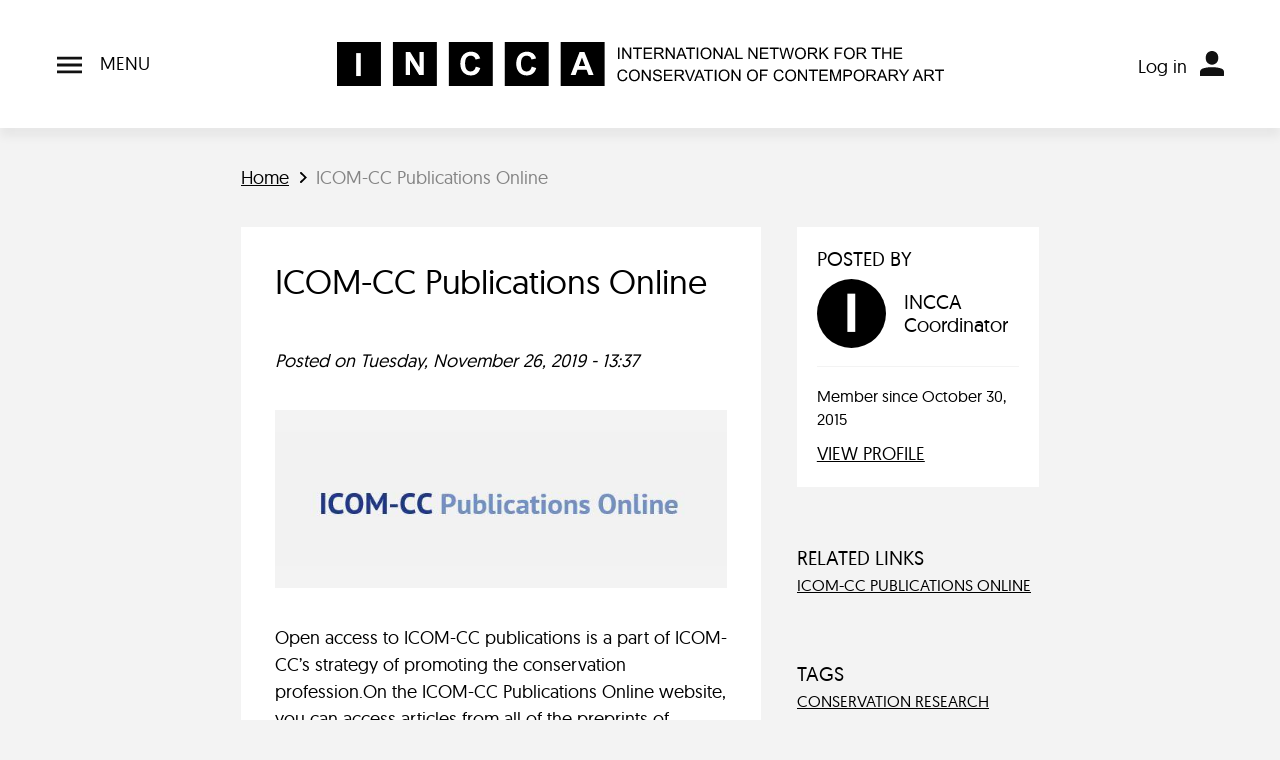

--- FILE ---
content_type: text/html; charset=UTF-8
request_url: https://incca.org/icom-cc-publications-online
body_size: 8755
content:
<!DOCTYPE html>
<html lang="en" dir="ltr">
  <head>
    <meta charset="utf-8" />
<meta name="description" content="Open access to ICOM-CC publications is a part of ICOM-CC’s strategy of promoting the conservation profession.On the ICOM-CC Publications Online website, you can access articles from all of the prep" />
<link rel="canonical" href="https://incca.org/icom-cc-publications-online" />
<link rel="shortlink" href="https://incca.org/node/1843" />
<meta name="generator" content="Drupal 9 (https://www.drupal.org)" />
<meta name="Generator" content="Drupal 10 (https://www.drupal.org)" />
<meta name="MobileOptimized" content="width" />
<meta name="HandheldFriendly" content="true" />
<meta name="viewport" content="width=device-width, initial-scale=1, shrink-to-fit=no" />
<meta http-equiv="x-ua-compatible" content="ie=edge" />
<link rel="icon" href="/themes/custom/incca/favicon.ico" type="image/vnd.microsoft.icon" />

    <title>ICOM-CC Publications Online | INCCA</title>
    <link rel="stylesheet" media="all" href="/sites/default/files/css/css_JxDhbGW4zYR2XVvIQsgQ0jixvQXIsxO51o3lIAti1Rw.css?delta=0&amp;language=en&amp;theme=incca&amp;include=eJw1y9EKgCAMRuEXMnwk2WzYwJzsn0RvXxBdng8OS4R4gVWlXnCQ62iFV4QNZMTd305sFginWZjc1TK70F59nZx01Eq5dWPq2z98iEuneMKNkDMzQR7KSSwQ" />
<link rel="stylesheet" media="all" href="/sites/default/files/css/css_AoI3qBP6YkadOWQ4mKStiQi6feiK0ueE3j7PaGIRvII.css?delta=1&amp;language=en&amp;theme=incca&amp;include=eJw1y9EKgCAMRuEXMnwk2WzYwJzsn0RvXxBdng8OS4R4gVWlXnCQ62iFV4QNZMTd305sFginWZjc1TK70F59nZx01Eq5dWPq2z98iEuneMKNkDMzQR7KSSwQ" />

    
  </head>
  <body class="layout-no-sidebars page-node-1843 path-node node--type-post">
    <a href="#main-content" class="visually-hidden-focusable">
      Skip to main content
    </a>
    <script type="text/javascript">
// <![CDATA[
(function(window, document, dataLayerName, id) {
window[dataLayerName]=window[dataLayerName]||[],window[dataLayerName].push({start:(new Date).getTime(),event:"stg.start"});var scripts=document.getElementsByTagName('script')[0],tags=document.createElement('script');
function stgCreateCookie(a,b,c){var d="";if(c){var e=new Date;e.setTime(e.getTime()+24*c*60*60*1e3),d="; expires="+e.toUTCString()}document.cookie=a+"="+b+d+"; path=/"}
var isStgDebug=(window.location.href.match("stg_debug")||document.cookie.match("stg_debug"))&&!window.location.href.match("stg_disable_debug");stgCreateCookie("stg_debug",isStgDebug?1:"",isStgDebug?14:-1);
var qP=[];dataLayerName!=="dataLayer"&&qP.push("data_layer_name="+dataLayerName),isStgDebug&&qP.push("stg_debug");var qPString=qP.length>0?("?"+qP.join("&")):"";
tags.async=!0,tags.src="https://statistiek.rijksoverheid.nl/containers/"+id+".js"+qPString,scripts.parentNode.insertBefore(tags,scripts);
!function(a,n,i){a[n]=a[n]||{};for(var c=0;c<i.length;c++)!function(i){a[n][i]=a[n][i]||{},a[n][i].api=a[n][i].api||function(){var a=[].slice.call(arguments,0);"string"==typeof a[0]&&window[dataLayerName].push({event:n+"."+i+":"+a[0],parameters:[].slice.call(arguments,1)})}}(i[c])}(window,"ppms",["tm","cm"]);
})(window, document, 'dataLayer', '8795910b-cd36-4587-a8b2-30fedfbd3c5f');
// ]]>
</script><noscript><iframe src="https://statistiek.rijksoverheid.nl/containers/8795910b-cd36-4587-a8b2-30fedfbd3c5f/noscript.html" title="Piwik PRO embed snippet" height="0" width="0" style="display:none;visibility:hidden" aria-hidden="true"></iframe></noscript>
      <div class="dialog-off-canvas-main-canvas" data-off-canvas-main-canvas>
    <div id="page-wrapper">
  <div id="page" class="min-vh-100 d-flex flex-column">
                  <header id="header" class="header bg-white shadow py-3 py-lg-4 navbar px-0" role="banner" aria-label="Site header">
          <div class="container header__grid">
              <nav role="navigation" aria-labelledby="block-incca-main-menu-menu" id="block-incca-main-menu" class="flex-grow-1 block block-menu navigation menu--main">
            
  <h2 class="visually-hidden" id="block-incca-main-menu-menu">Main navigation</h2>
  

  <button class="navbar-toggler px-0" type="button">
    <span class="navbar__open">
      <span class="navbar__open__icon navbar__icon"><svg xmlns="http://www.w3.org/2000/svg" viewBox="0 0 24 16"><path d="M0 0v2.67h24V0H0Zm0 9.33h24V6.66H0v2.67ZM0 16h24v-2.67H0V16Z" style="fill:#111"/></svg></span>
      <span class="ms-2 text-uppercase d-none d-lg-inline">Menu</span>
    </span>
    <span class="navbar__close">
      <span class="navbar__close__icon navbar__icon"><svg xmlns="http://www.w3.org/2000/svg" viewBox="0 0 18.12 18.12"><path d="M.005 15.997 16.007-.005l2.12 2.121-16 16.002z"/><path d="M.005 2.123 2.126.002l16.002 16.002-2.121 2.121z"/></svg></span>
      <span class="ms-2 text-uppercase d-none d-lg-inline">Close menu</span>
    </span>
  </button>

  <div class="navbar__items bg-white shadow" id="navbarCollapse">
    <div class="container py-4">

                  
              <ul class="clearfix row flex-grow-1 list-unstyled w-100 gy-4">
                    <li class="col col-sm-6 col-md-4 col-xl-auto flex-xl-grow-1 menu-item--expanded dropdown">
                                      <h2 class="h4">
                    <span title="" class="nav-link-" data-bs-toggle="dropdown" aria-expanded="false" aria-haspopup="true">About us</span>
                      </h2>
                                            <ul class="list-unstyled">
                    <li class="py-1">
                                                <span class="me-2 menu-icon menu-icon--small"><svg xmlns="http://www.w3.org/2000/svg" viewBox="0 0 7.41 12"><path d="m5.29 5.29-5 5L1.7 11.7l5.01-4.99L5.3 5.3Zm-5-3.58 5 5L6.7 5.3 1.71.29.29 1.71Zm0 8.58A.996.996 0 1 0 1.7 11.7L.29 10.29ZM6 6l.71.71.71-.71-.71-.71L6 6ZM1.71.29C1.32-.1.68-.1.29.29s-.39 1.03 0 1.42L1.71.29Z"/></svg></span>
                    <a href="/about-incca" class="nav-link--about-incca" data-drupal-link-system-path="node/4">About INCCA</a>
                        </li>
                <li class="py-1">
                                                <span class="me-2 menu-icon menu-icon--small"><svg xmlns="http://www.w3.org/2000/svg" viewBox="0 0 7.41 12"><path d="m5.29 5.29-5 5L1.7 11.7l5.01-4.99L5.3 5.3Zm-5-3.58 5 5L6.7 5.3 1.71.29.29 1.71Zm0 8.58A.996.996 0 1 0 1.7 11.7L.29 10.29ZM6 6l.71.71.71-.71-.71-.71L6 6ZM1.71.29C1.32-.1.68-.1.29.29s-.39 1.03 0 1.42L1.71.29Z"/></svg></span>
                    <a href="/incca-mentoring-programme" class="nav-link--incca-mentoring-programme" data-drupal-link-system-path="node/1711">Mentoring programme</a>
                        </li>
                <li class="py-1">
                                                <span class="me-2 menu-icon menu-icon--small"><svg xmlns="http://www.w3.org/2000/svg" viewBox="0 0 7.41 12"><path d="m5.29 5.29-5 5L1.7 11.7l5.01-4.99L5.3 5.3Zm-5-3.58 5 5L6.7 5.3 1.71.29.29 1.71Zm0 8.58A.996.996 0 1 0 1.7 11.7L.29 10.29ZM6 6l.71.71.71-.71-.71-.71L6 6ZM1.71.29C1.32-.1.68-.1.29.29s-.39 1.03 0 1.42L1.71.29Z"/></svg></span>
                    <a href="/what-are-incca-groups" title="What are INCCA groups?" class="nav-link--what-are-incca-groups" data-drupal-link-system-path="node/439">Groups</a>
                        </li>
                <li class="py-1">
                                                <span class="me-2 menu-icon menu-icon--small"><svg xmlns="http://www.w3.org/2000/svg" viewBox="0 0 7.41 12"><path d="m5.29 5.29-5 5L1.7 11.7l5.01-4.99L5.3 5.3Zm-5-3.58 5 5L6.7 5.3 1.71.29.29 1.71Zm0 8.58A.996.996 0 1 0 1.7 11.7L.29 10.29ZM6 6l.71.71.71-.71-.71-.71L6 6ZM1.71.29C1.32-.1.68-.1.29.29s-.39 1.03 0 1.42L1.71.29Z"/></svg></span>
                    <a href="/incca-affiliated-projects" title="What are INCCA affiliated projects?" class="nav-link--incca-affiliated-projects" data-drupal-link-system-path="node/393">Affiliated projects</a>
                        </li>
                <li class="py-1">
                                                <span class="me-2 menu-icon menu-icon--small"><svg xmlns="http://www.w3.org/2000/svg" viewBox="0 0 7.41 12"><path d="m5.29 5.29-5 5L1.7 11.7l5.01-4.99L5.3 5.3Zm-5-3.58 5 5L6.7 5.3 1.71.29.29 1.71Zm0 8.58A.996.996 0 1 0 1.7 11.7L.29 10.29ZM6 6l.71.71.71-.71-.71-.71L6 6ZM1.71.29C1.32-.1.68-.1.29.29s-.39 1.03 0 1.42L1.71.29Z"/></svg></span>
                    <a href="/contact-0" title="Contact" class="nav-link--contact-0" data-drupal-link-system-path="node/3">Contact</a>
                        </li>
        </ul>
  
              </li>
                <li class="col col-sm-6 col-md-4 col-xl-auto flex-xl-grow-1 menu-item--expanded dropdown">
                                      <h2 class="h4">
                    <span title="" class="nav-link-" data-bs-toggle="dropdown" aria-expanded="false" aria-haspopup="true">Members</span>
                      </h2>
                                            <ul class="list-unstyled">
                    <li class="py-1">
                                                <span class="me-2 menu-icon menu-icon--small"><svg xmlns="http://www.w3.org/2000/svg" viewBox="0 0 7.41 12"><path d="m5.29 5.29-5 5L1.7 11.7l5.01-4.99L5.3 5.3Zm-5-3.58 5 5L6.7 5.3 1.71.29.29 1.71Zm0 8.58A.996.996 0 1 0 1.7 11.7L.29 10.29ZM6 6l.71.71.71-.71-.71-.71L6 6ZM1.71.29C1.32-.1.68-.1.29.29s-.39 1.03 0 1.42L1.71.29Z"/></svg></span>
                    <a href="/member-overview" title="See who is already a member of INCCA" class="nav-link--member-overview" data-drupal-link-system-path="member-overview">Overview</a>
                        </li>
                <li class="py-1">
                                                <span class="me-2 menu-icon menu-icon--small"><svg xmlns="http://www.w3.org/2000/svg" viewBox="0 0 7.41 12"><path d="m5.29 5.29-5 5L1.7 11.7l5.01-4.99L5.3 5.3Zm-5-3.58 5 5L6.7 5.3 1.71.29.29 1.71Zm0 8.58A.996.996 0 1 0 1.7 11.7L.29 10.29ZM6 6l.71.71.71-.71-.71-.71L6 6ZM1.71.29C1.32-.1.68-.1.29.29s-.39 1.03 0 1.42L1.71.29Z"/></svg></span>
                    <a href="/join-incca" title="Share your knowledge with like-minded peers!" class="nav-link--join-incca" data-drupal-link-system-path="node/83">Join the network</a>
                        </li>
                <li class="py-1">
                                                <span class="me-2 menu-icon menu-icon--small"><svg xmlns="http://www.w3.org/2000/svg" viewBox="0 0 7.41 12"><path d="m5.29 5.29-5 5L1.7 11.7l5.01-4.99L5.3 5.3Zm-5-3.58 5 5L6.7 5.3 1.71.29.29 1.71Zm0 8.58A.996.996 0 1 0 1.7 11.7L.29 10.29ZM6 6l.71.71.71-.71-.71-.71L6 6ZM1.71.29C1.32-.1.68-.1.29.29s-.39 1.03 0 1.42L1.71.29Z"/></svg></span>
                    <a href="/user/login" title="" class="nav-link--user-login" data-drupal-link-system-path="user/login">Log in</a>
                        </li>
                <li class="py-1">
                                                <span class="me-2 menu-icon menu-icon--small"><svg xmlns="http://www.w3.org/2000/svg" viewBox="0 0 7.41 12"><path d="m5.29 5.29-5 5L1.7 11.7l5.01-4.99L5.3 5.3Zm-5-3.58 5 5L6.7 5.3 1.71.29.29 1.71Zm0 8.58A.996.996 0 1 0 1.7 11.7L.29 10.29ZM6 6l.71.71.71-.71-.71-.71L6 6ZM1.71.29C1.32-.1.68-.1.29.29s-.39 1.03 0 1.42L1.71.29Z"/></svg></span>
                    <a href="/how-log-your-incca-account-and-adjust-your-profile" title="How to log in to your INCCA account and adjust your profile page." class="nav-link--how-log-your-incca-account-and-adjust-your-profile" data-drupal-link-system-path="node/1562">Log in help</a>
                        </li>
                <li class="py-1">
                                                <span class="me-2 menu-icon menu-icon--small"><svg xmlns="http://www.w3.org/2000/svg" viewBox="0 0 7.41 12"><path d="m5.29 5.29-5 5L1.7 11.7l5.01-4.99L5.3 5.3Zm-5-3.58 5 5L6.7 5.3 1.71.29.29 1.71Zm0 8.58A.996.996 0 1 0 1.7 11.7L.29 10.29ZM6 6l.71.71.71-.71-.71-.71L6 6ZM1.71.29C1.32-.1.68-.1.29.29s-.39 1.03 0 1.42L1.71.29Z"/></svg></span>
                    <a href="/forum" title="Do you have a question or issue to discuss with fellow members? Post it in the INCCA Forum!" class="nav-link--forum" data-drupal-link-system-path="forum">Forum</a>
                        </li>
                <li class="py-1">
                                                <span class="me-2 menu-icon menu-icon--small"><svg xmlns="http://www.w3.org/2000/svg" viewBox="0 0 7.41 12"><path d="m5.29 5.29-5 5L1.7 11.7l5.01-4.99L5.3 5.3Zm-5-3.58 5 5L6.7 5.3 1.71.29.29 1.71Zm0 8.58A.996.996 0 1 0 1.7 11.7L.29 10.29ZM6 6l.71.71.71-.71-.71-.71L6 6ZM1.71.29C1.32-.1.68-.1.29.29s-.39 1.03 0 1.42L1.71.29Z"/></svg></span>
                    <a href="/adding-information-incca-website" class="nav-link--adding-information-incca-website" data-drupal-link-system-path="node/1321">Tips for sharing</a>
                        </li>
        </ul>
  
              </li>
                <li class="col col-sm-6 col-md-4 col-xl-auto flex-xl-grow-1 menu-item--expanded dropdown">
                                      <h2 class="h4">
                    <span title="" class="nav-link-" data-bs-toggle="dropdown" aria-expanded="false" aria-haspopup="true">News &amp; Events</span>
                      </h2>
                                            <ul class="list-unstyled">
                    <li class="py-1">
                                                <span class="me-2 menu-icon menu-icon--small"><svg xmlns="http://www.w3.org/2000/svg" viewBox="0 0 7.41 12"><path d="m5.29 5.29-5 5L1.7 11.7l5.01-4.99L5.3 5.3Zm-5-3.58 5 5L6.7 5.3 1.71.29.29 1.71Zm0 8.58A.996.996 0 1 0 1.7 11.7L.29 10.29ZM6 6l.71.71.71-.71-.71-.71L6 6ZM1.71.29C1.32-.1.68-.1.29.29s-.39 1.03 0 1.42L1.71.29Z"/></svg></span>
                    <a href="/search" title="News, conferences, symposia, workshops &amp; courses." class="nav-link--search" data-drupal-link-system-path="search">News &amp; events</a>
                        </li>
                <li class="py-1">
                                                <span class="me-2 menu-icon menu-icon--small"><svg xmlns="http://www.w3.org/2000/svg" viewBox="0 0 7.41 12"><path d="m5.29 5.29-5 5L1.7 11.7l5.01-4.99L5.3 5.3Zm-5-3.58 5 5L6.7 5.3 1.71.29.29 1.71Zm0 8.58A.996.996 0 1 0 1.7 11.7L.29 10.29ZM6 6l.71.71.71-.71-.71-.71L6 6ZM1.71.29C1.32-.1.68-.1.29.29s-.39 1.03 0 1.42L1.71.29Z"/></svg></span>
                    <a href="/incca-talks" title="Conversations exploring current issues in contemporary art conservation and related fields." class="nav-link--incca-talks" data-drupal-link-system-path="node/1982">INCCA Talks</a>
                        </li>
                <li class="py-1">
                                                <span class="me-2 menu-icon menu-icon--small"><svg xmlns="http://www.w3.org/2000/svg" viewBox="0 0 7.41 12"><path d="m5.29 5.29-5 5L1.7 11.7l5.01-4.99L5.3 5.3Zm-5-3.58 5 5L6.7 5.3 1.71.29.29 1.71Zm0 8.58A.996.996 0 1 0 1.7 11.7L.29 10.29ZM6 6l.71.71.71-.71-.71-.71L6 6ZM1.71.29C1.32-.1.68-.1.29.29s-.39 1.03 0 1.42L1.71.29Z"/></svg></span>
                    <a href="/incca-cafes" title="INCCA members gather and discuss issues of interest and projects they are working on." class="nav-link--incca-cafes" data-drupal-link-system-path="node/1983">INCCA Cafés</a>
                        </li>
                <li class="py-1">
                                                <span class="me-2 menu-icon menu-icon--small"><svg xmlns="http://www.w3.org/2000/svg" viewBox="0 0 7.41 12"><path d="m5.29 5.29-5 5L1.7 11.7l5.01-4.99L5.3 5.3Zm-5-3.58 5 5L6.7 5.3 1.71.29.29 1.71Zm0 8.58A.996.996 0 1 0 1.7 11.7L.29 10.29ZM6 6l.71.71.71-.71-.71-.71L6 6ZM1.71.29C1.32-.1.68-.1.29.29s-.39 1.03 0 1.42L1.71.29Z"/></svg></span>
                    <a href="/search?search_api_fulltext=&amp;f%5B0%5D=content_type%3Asimplenews_issue" title="Archive of INCCA Updates" class="nav-link--searchsearch-api-fulltextf5b05dcontent-type3asimplenews-issue" data-drupal-link-query="{&quot;f&quot;:[&quot;content_type:simplenews_issue&quot;],&quot;search_api_fulltext&quot;:&quot;&quot;}" data-drupal-link-system-path="search">Newsletters</a>
                        </li>
        </ul>
  
              </li>
                <li class="col col-sm-6 col-md-4 col-xl-auto flex-xl-grow-1 menu-item--expanded dropdown">
                                      <h2 class="h4">
                    <span title="" class="nav-link-" data-bs-toggle="dropdown" aria-expanded="false" aria-haspopup="true">Knowledgebase</span>
                      </h2>
                                            <ul class="list-unstyled">
                    <li class="py-1">
                                                <span class="me-2 menu-icon menu-icon--small"><svg xmlns="http://www.w3.org/2000/svg" viewBox="0 0 7.41 12"><path d="m5.29 5.29-5 5L1.7 11.7l5.01-4.99L5.3 5.3Zm-5-3.58 5 5L6.7 5.3 1.71.29.29 1.71Zm0 8.58A.996.996 0 1 0 1.7 11.7L.29 10.29ZM6 6l.71.71.71-.71-.71-.71L6 6ZM1.71.29C1.32-.1.68-.1.29.29s-.39 1.03 0 1.42L1.71.29Z"/></svg></span>
                    <a href="/tips-searching-incca-website" title="Useful tips and commonly used search terms" class="nav-link--tips-searching-incca-website" data-drupal-link-system-path="node/1344">Tips for searching</a>
                        </li>
                <li class="py-1">
                                                <span class="me-2 menu-icon menu-icon--small"><svg xmlns="http://www.w3.org/2000/svg" viewBox="0 0 7.41 12"><path d="m5.29 5.29-5 5L1.7 11.7l5.01-4.99L5.3 5.3Zm-5-3.58 5 5L6.7 5.3 1.71.29.29 1.71Zm0 8.58A.996.996 0 1 0 1.7 11.7L.29 10.29ZM6 6l.71.71.71-.71-.71-.71L6 6ZM1.71.29C1.32-.1.68-.1.29.29s-.39 1.03 0 1.42L1.71.29Z"/></svg></span>
                    <a href="/search?search_api_fulltext=&amp;f%5B0%5D=tag_name%3Apublication" title="List of publications either in print or online." class="nav-link--searchsearch-api-fulltextf5b05dtag-name3apublication" data-drupal-link-query="{&quot;f&quot;:[&quot;tag_name:publication&quot;],&quot;search_api_fulltext&quot;:&quot;&quot;}" data-drupal-link-system-path="search">Publications</a>
                        </li>
                <li class="py-1">
                                                <span class="me-2 menu-icon menu-icon--small"><svg xmlns="http://www.w3.org/2000/svg" viewBox="0 0 7.41 12"><path d="m5.29 5.29-5 5L1.7 11.7l5.01-4.99L5.3 5.3Zm-5-3.58 5 5L6.7 5.3 1.71.29.29 1.71Zm0 8.58A.996.996 0 1 0 1.7 11.7L.29 10.29ZM6 6l.71.71.71-.71-.71-.71L6 6ZM1.71.29C1.32-.1.68-.1.29.29s-.39 1.03 0 1.42L1.71.29Z"/></svg></span>
                    <a href="https://www.incca.org/search?search_api_multi_fulltext=&amp;node_field_free_tagging%5B0%5D=6334" title="Video playlist of lectures, panels and on particular subjects such as research projects." class="nav-link-https--wwwinccaorg-searchsearch-api-multi-fulltextnode-field-free-tagging5b05d6334">Videos</a>
                        </li>
                <li class="py-1">
                                                <span class="me-2 menu-icon menu-icon--small"><svg xmlns="http://www.w3.org/2000/svg" viewBox="0 0 7.41 12"><path d="m5.29 5.29-5 5L1.7 11.7l5.01-4.99L5.3 5.3Zm-5-3.58 5 5L6.7 5.3 1.71.29.29 1.71Zm0 8.58A.996.996 0 1 0 1.7 11.7L.29 10.29ZM6 6l.71.71.71-.71-.71-.71L6 6ZM1.71.29C1.32-.1.68-.1.29.29s-.39 1.03 0 1.42L1.71.29Z"/></svg></span>
                    <a href="https://incca.org/search?search_api_fulltext=documents" title="Metadata descriptions of documents made by INCCA members. Access for INCCA members only." class="nav-link-https--inccaorg-searchsearch-api-fulltextdocuments">Member documents</a>
                        </li>
        </ul>
  
              </li>
                <li class="col col-sm-6 col-md-4 col-xl-auto flex-xl-grow-1 menu-item--expanded dropdown">
                                      <h2 class="h4">
                    <span title="" class="nav-link-" data-bs-toggle="dropdown" aria-expanded="false" aria-haspopup="true">Go directly to...</span>
                      </h2>
                                            <ul class="list-unstyled">
                    <li class="py-1">
                                                <span class="me-2 menu-icon menu-icon--small"><svg xmlns="http://www.w3.org/2000/svg" viewBox="0 0 7.41 12"><path d="m5.29 5.29-5 5L1.7 11.7l5.01-4.99L5.3 5.3Zm-5-3.58 5 5L6.7 5.3 1.71.29.29 1.71Zm0 8.58A.996.996 0 1 0 1.7 11.7L.29 10.29ZM6 6l.71.71.71-.71-.71-.71L6 6ZM1.71.29C1.32-.1.68-.1.29.29s-.39 1.03 0 1.42L1.71.29Z"/></svg></span>
                    <a href="/search?search_api_fulltext=&amp;f%5B0%5D=tag_name%3Acall%20for%20papers&amp;f%5B1%5D=tag_name%3Acall%20for%20posters" title="Calls for papers, poster and other contributions" class="nav-link--searchsearch-api-fulltextf5b05dtag-name3acall20for20papersf5b15dtag-name3acall20for20posters" data-drupal-link-query="{&quot;f&quot;:[&quot;tag_name:call for papers&quot;,&quot;tag_name:call for posters&quot;],&quot;search_api_fulltext&quot;:&quot;&quot;}" data-drupal-link-system-path="search">Calls for papers</a>
                        </li>
                <li class="py-1">
                                                <span class="me-2 menu-icon menu-icon--small"><svg xmlns="http://www.w3.org/2000/svg" viewBox="0 0 7.41 12"><path d="m5.29 5.29-5 5L1.7 11.7l5.01-4.99L5.3 5.3Zm-5-3.58 5 5L6.7 5.3 1.71.29.29 1.71Zm0 8.58A.996.996 0 1 0 1.7 11.7L.29 10.29ZM6 6l.71.71.71-.71-.71-.71L6 6ZM1.71.29C1.32-.1.68-.1.29.29s-.39 1.03 0 1.42L1.71.29Z"/></svg></span>
                    <a href="/search?search_api_fulltext=&amp;f%5B0%5D=tag_name%3Aopportunities&amp;f%5B1%5D=tag_name%3Aopportunity" title="Jobs, PhD positions, internships, fellowships and grant opportunities" class="nav-link--searchsearch-api-fulltextf5b05dtag-name3aopportunitiesf5b15dtag-name3aopportunity" data-drupal-link-query="{&quot;f&quot;:[&quot;tag_name:opportunities&quot;,&quot;tag_name:opportunity&quot;],&quot;search_api_fulltext&quot;:&quot;&quot;}" data-drupal-link-system-path="search">Opportunities</a>
                        </li>
                <li class="py-1">
                                                <span class="me-2 menu-icon menu-icon--small"><svg xmlns="http://www.w3.org/2000/svg" viewBox="0 0 7.41 12"><path d="m5.29 5.29-5 5L1.7 11.7l5.01-4.99L5.3 5.3Zm-5-3.58 5 5L6.7 5.3 1.71.29.29 1.71Zm0 8.58A.996.996 0 1 0 1.7 11.7L.29 10.29ZM6 6l.71.71.71-.71-.71-.71L6 6ZM1.71.29C1.32-.1.68-.1.29.29s-.39 1.03 0 1.42L1.71.29Z"/></svg></span>
                    <a href="/search?search_api_fulltext=&amp;f%5B0%5D=tag_name%3Atraining%20programme" title="Discover training programmes all over the world" class="nav-link--searchsearch-api-fulltextf5b05dtag-name3atraining20programme" data-drupal-link-query="{&quot;f&quot;:[&quot;tag_name:training programme&quot;],&quot;search_api_fulltext&quot;:&quot;&quot;}" data-drupal-link-system-path="search">Training programmes</a>
                        </li>
                <li class="py-1">
                                                <span class="me-2 menu-icon menu-icon--small"><svg xmlns="http://www.w3.org/2000/svg" viewBox="0 0 7.41 12"><path d="m5.29 5.29-5 5L1.7 11.7l5.01-4.99L5.3 5.3Zm-5-3.58 5 5L6.7 5.3 1.71.29.29 1.71Zm0 8.58A.996.996 0 1 0 1.7 11.7L.29 10.29ZM6 6l.71.71.71-.71-.71-.71L6 6ZM1.71.29C1.32-.1.68-.1.29.29s-.39 1.03 0 1.42L1.71.29Z"/></svg></span>
                    <a href="/search?search_api_fulltext=&amp;f%5B0%5D=tag_name%3Aproject" title="Browse past and present projects" class="nav-link--searchsearch-api-fulltextf5b05dtag-name3aproject" data-drupal-link-query="{&quot;f&quot;:[&quot;tag_name:project&quot;],&quot;search_api_fulltext&quot;:&quot;&quot;}" data-drupal-link-system-path="search">Projects</a>
                        </li>
                <li class="py-1">
                                                <span class="me-2 menu-icon menu-icon--small"><svg xmlns="http://www.w3.org/2000/svg" viewBox="0 0 7.41 12"><path d="m5.29 5.29-5 5L1.7 11.7l5.01-4.99L5.3 5.3Zm-5-3.58 5 5L6.7 5.3 1.71.29.29 1.71Zm0 8.58A.996.996 0 1 0 1.7 11.7L.29 10.29ZM6 6l.71.71.71-.71-.71-.71L6 6ZM1.71.29C1.32-.1.68-.1.29.29s-.39 1.03 0 1.42L1.71.29Z"/></svg></span>
                    <a href="/search?search_api_fulltext=&amp;f%5B0%5D=tag_name%3AINCCA%20project" title="Overview of major projects, publications and events organised by or in collaboration with INCCA" class="nav-link--searchsearch-api-fulltextf5b05dtag-name3aincca20project" data-drupal-link-query="{&quot;f&quot;:[&quot;tag_name:INCCA project&quot;],&quot;search_api_fulltext&quot;:&quot;&quot;}" data-drupal-link-system-path="search">INCCA projects</a>
                        </li>
        </ul>
  
              </li>
        </ul>
  


          </div>
  </div>
</nav>
<div id="block-incca-branding" class="clearfix flex-grow-1 block block-system block-system-branding-block justify-self-center">
        <a href="/" title="Home" rel="home" class="navbar-brand">
              <img width="175" height="25" src="/themes/custom/incca//dist/assets/symbols/logo-mobile.svg" alt="Home" class="d-lg-none img-fluid align-top" />
        <img width="607" height="44" src="/themes/custom/incca/logo.svg" alt="Home" class="d-none d-lg-block img-fluid align-top" />
            
    </a>
    </div>

<nav role="navigation" aria-labelledby="block-incca-account-menu-menu" id="block-incca-account-menu" class="flex-grow-1 block block-menu navigation menu--account">
            
  <h2 class="visually-hidden" id="block-incca-account-menu-menu">User account menu</h2>
  


      



            <div class="dropdown">
              <button type="button" class="btn dropdown-toggle p-0 d-lg-none" data-bs-toggle="dropdown" aria-expanded="false">
          <span class="menu-icon"><svg xmlns="http://www.w3.org/2000/svg" viewBox="0 0 21.75 23.25"><path d="M19.53 16.39c-1.76-.63-4.69-1.39-8.66-1.39s-6.9.76-8.66 1.39a3.38 3.38 0 0 0-2.22 3.17v3.31c0 .21.17.38.38.38h21.01c.21 0 .38-.17.38-.38v-3.31c0-1.42-.89-2.69-2.22-3.17Zm-8.65-3.64c3.1 0 5.62-2.52 5.62-5.62v-1.5c0-3.1-2.52-5.62-5.62-5.62S5.25 2.52 5.25 5.62v1.5c0 3.1 2.52 5.62 5.62 5.62Z" style="fill:#111"/></svg></span>
        </button>

        <span class="d-none d-lg-inline-flex align-items-end">
          <ul class="list-inline me-1">
                    <li class="nav-item">
            <a href="/user/login" class="nav-link d-lg-inline px-2 nav-link--user-login" data-drupal-link-system-path="user/login">Log in</a>
          </li>

      
          </ul>
          <span class="menu-icon"><svg xmlns="http://www.w3.org/2000/svg" viewBox="0 0 21.75 23.25"><path d="M19.53 16.39c-1.76-.63-4.69-1.39-8.66-1.39s-6.9.76-8.66 1.39a3.38 3.38 0 0 0-2.22 3.17v3.31c0 .21.17.38.38.38h21.01c.21 0 .38-.17.38-.38v-3.31c0-1.42-.89-2.69-2.22-3.17Zm-8.65-3.64c3.1 0 5.62-2.52 5.62-5.62v-1.5c0-3.1-2.52-5.62-5.62-5.62S5.25 2.52 5.25 5.62v1.5c0 3.1 2.52 5.62 5.62 5.62Z" style="fill:#111"/></svg></span>
        </span>

            <ul class="clearfix dropdown-menu">
                <li class="nav-item">
            <a href="/user/login" class="nav-link nav-link--user-login" data-drupal-link-system-path="user/login">Log in</a>
          </li>

      
      </ul>
    </div>
  


  </nav>


          </div>
        </header>
                </header>
    <div id="main-wrapper" class="layout-main-wrapper clearfix flex-grow-1 pb-4">
              <div id="main" class="container container--md">
          <div class="breadcrumbs-wrapper py-4 mwc-8">
              <nav role="navigation" aria-labelledby="block-incca-breadcrumbs-menu" id="block-incca-breadcrumbs" class="block block-menu navigation menu--">
            
  <h2 class="visually-hidden" id="block-incca-breadcrumbs-menu">Breadcrumbs</h2>
  

      <div class="content">
    

  <nav role="navigation" aria-label="breadcrumb">
    <ol class="breadcrumb mb-0">
                  <li class="breadcrumb-item">
          <a href="/">Home</a>
        </li>
                        <li class="breadcrumb-item active">
          ICOM-CC Publications Online
        </li>
              </ol>
  </nav>

  </div>
</nav>


          </div>

          <div class="row clearfix justify-content-center">
            <main class="main-content col col-lg-8">
                              <section class="section pb-4">
                                      
                  
                                      
                  
                  <a id="main-content" tabindex="-1"></a>
                    <div class="box">
      <div data-drupal-messages-fallback class="hidden"></div>
<div id="block-incca-page-title" class="block block-core block-page-title-block">
  
    
      <div class="content">
      
  <h1 class="title">  ICOM-CC Publications Online
</h1>


    </div>
  </div>
<div id="block-incca-content" class="block block-system block-system-main-block">
  
    
      <div class="content">
      

<article data-history-node-id="1843" class="node node--type-post node--promoted node--view-mode-full clearfix">
  <header>
    
        
  </header>
  <div class="node__content-grid content-grid">
          <div class="node__meta">
                  <em>
            Posted on Tuesday, November 26, 2019 - 13:37          </em>
                
      </div>
        

<div class="node__image bg-gray-light">
              <img loading="lazy" src="/system/files/styles/slideshow/private/field_images/icom_cc_publications_online.jpg?itok=lh8yde4p" width="601" height="178" alt="" class="image-style-slideshow" />



      </div>

<div class="field node__body">
                  <p>Open access to ICOM-CC publications is a part of ICOM-CC’s strategy of promoting the conservation profession.On the ICOM-CC Publications Online website, you can access articles from all of the preprints of triennial conferences from 1999. The latest preprints are published some time after the event itself.&nbsp;</p>

<p><a href="https://www.icom-cc-publications-online.org/">https://www.icom-cc-publications-online.org/</a></p>

<p>&nbsp;</p>

<p>You may be interested to read about the history of the ICOM-CC preprints:</p>

<p><a href="http://www.icom-cc.org/364/publications/about-icom-cc-triennial-conference-preprints/preprints-history/">http://www.icom-cc.org/364/publications/about-icom-cc-triennial-conference-preprints/preprints-history/</a></p>
        </div>


  <div class="inline__links"><nav class="links inline nav links-inline"><span class="comment-forbidden nav-link"><a href="/user/login?destination=/icom-cc-publications-online%23comment-form">Log in</a> or <a href="/user/register?destination=/icom-cc-publications-online%23comment-form">register</a> to post comments</span></nav>
  </div>


      </div>
</article>

    </div>
  </div>


  </div>

                  <div class="mt-4 content-grid">
                                          
                                      </div>
                </section>
                          </main>

                                          <aside class="section page-sidebar col col-lg-4" role="complementary">
                                        <div id="block-posted-by" class="box box--sm block block-fieldblock block-fieldblocknode">
  
      <h2 class="h4 text-uppercase">Posted By</h2>
    
      <div class="content">
      <span class="field field--name-uid field--type-entity-reference field--label-hidden"><article class="profile">
  <div class="d-flex align-items-center">

    <div class="profile__picture">
      <div class="rounded-circle overflow-hidden">
            <img loading="lazy" src="/system/files/styles/author_image/private/profile_image/profile.png?h=705c6818&amp;itok=Y_F0zThR" width="69" height="69" alt="" class="image-style-author-image" />




      </div>
    </div>
    <div class="ms-3 profile__name h4 mb-0">
      INCCA Coordinator
    </div>
  </div>
  <div class="profile__info mt-3 border-top border-gray-light pt-3">
    <div class="member-for small">Member since October 30, 2015</div>

    <div class="profile__link mt-2">
      <a class="text-uppercase " href="/member-overview/incca">View profile</a>
    </div>
  </div>
</article>
</span>

    </div>
  </div>
<div id="block-related-links" class="block block-fieldblock block-fieldblocknode">
  
      <h2 class="h4 text-uppercase">Related Links</h2>
    
      <div class="content">
      <div class="field field--name-field-links field--type-link field--label-hidden clearfix">
    <ul class="list-unstyled list-inline field__items list-links mb-0">
          <li class="list-inline-item text-uppercase small"><a href="https://www.icom-cc-publications-online.org/">ICOM-CC Publications Online</a></li>
      </ul>
</div>

    </div>
  </div>
<div id="block-content-tags" class="block block-fieldblock block-fieldblocknode">
  
      <h2 class="h4 text-uppercase">Tags</h2>
    
      <div class="content">
      <div class="field field--name-field-tags field--type-entity-reference field--label-hidden clearfix">
    <ul class="list-unstyled list-inline field__items list-links mb-0">
          <li class="list-inline-item text-uppercase small"><a href="/search?f%5B0%5D=tag_name%3Aconservation%20research" rel="nofollow" hreflang="en">conservation research</a></li>
          <li class="list-inline-item text-uppercase small"><a href="/search?f%5B0%5D=tag_name%3Apublication" rel="nofollow" hreflang="en">publication</a></li>
          <li class="list-inline-item text-uppercase small"><a href="/search?f%5B0%5D=tag_name%3AScientific%20investigation" rel="nofollow" hreflang="en">Scientific investigation</a></li>
      </ul>
</div>

    </div>
  </div>
<div id="block-share-buttons" class="block block-better-social-sharing-buttons block-social-sharing-buttons-block">
  
      <h2 class="h4 text-uppercase">Share This Post</h2>
    
      <div class="content">
      

<div style="display: none"><link rel="preload" href="/modules/contrib/better_social_sharing_buttons/assets/dist/sprites/social-icons--no-color.svg" as="image" type="image/svg+xml" crossorigin="anonymous" /></div>

<div class="social-sharing-buttons">
                <a href="https://www.facebook.com/sharer/sharer.php?u=https://incca.org/icom-cc-publications-online&amp;title=ICOM-CC%20Publications%20Online" target="_blank" title="Share to Facebook" aria-label="Share to Facebook" class="social-sharing-buttons-button share-facebook" rel="noopener">
            <svg aria-hidden="true" width="40px" height="40px" style="border-radius:3px;">
                <use href="/modules/contrib/better_social_sharing_buttons/assets/dist/sprites/social-icons--no-color.svg#facebook" />
            </svg>
        </a>
    
                <a href="https://twitter.com/intent/tweet?text=ICOM-CC%20Publications%20Online+https://incca.org/icom-cc-publications-online" target="_blank" title="Share to X" aria-label="Share to X" class="social-sharing-buttons-button share-x" rel="noopener">
            <svg aria-hidden="true" width="40px" height="40px" style="border-radius:3px;">
                <use href="/modules/contrib/better_social_sharing_buttons/assets/dist/sprites/social-icons--no-color.svg#x" />
            </svg>
        </a>
    
        
        
        
                <a href="https://www.linkedin.com/sharing/share-offsite/?url=https://incca.org/icom-cc-publications-online" target="_blank" title="Share to Linkedin" aria-label="Share to Linkedin" class="social-sharing-buttons-button share-linkedin" rel="noopener">
            <svg aria-hidden="true" width="40px" height="40px" style="border-radius:3px;">
                <use href="/modules/contrib/better_social_sharing_buttons/assets/dist/sprites/social-icons--no-color.svg#linkedin" />
            </svg>
        </a>
    
    
    
        
        
        
        
        
        
    </div>

    </div>
  </div>


                                  </aside>
                                    </div>
        </div>
          </div>

    <footer class="site-footer bg-primary text-light py-4">
              <div class="container">
                      <div class="site-footer__top d-lg-flex justify-content-between">
                <nav role="navigation" aria-labelledby="block-footer-menu-menu" id="block-footer-menu" class="block block-menu navigation menu--menu-footer-menu">
            
  <h2 class="visually-hidden" id="block-footer-menu-menu">Footer menu</h2>
  

        
              <ul class="clearfix nav flex-column flex-md-row">
                    <li class="nav-item">
                <a href="/" class="nav-link ps-0 text-light text-uppercase nav-link--" data-drupal-link-system-path="&lt;front&gt;">Home</a>
              </li>
                <li class="nav-item">
                <a href="/about-incca" title="About" class="nav-link ps-0 text-light text-uppercase nav-link--about-incca" data-drupal-link-system-path="node/4">About</a>
              </li>
                <li class="nav-item">
                <a href="/contact-0" title="Contact" class="nav-link ps-0 text-light text-uppercase nav-link--contact-0" data-drupal-link-system-path="node/3">Contact</a>
              </li>
                <li class="nav-item">
                <a href="/faq-page" title="Frequently asked questions" class="nav-link ps-0 text-light text-uppercase nav-link--faq-page" data-drupal-link-system-path="faq-page">FAQ</a>
              </li>
                <li class="nav-item">
                <a href="/disclaimer" title="" class="nav-link ps-0 text-light text-uppercase nav-link--disclaimer" data-drupal-link-system-path="node/66">Disclaimer</a>
              </li>
                <li class="nav-item">
                <a href="/privacy-statement" title="" class="nav-link ps-0 text-light text-uppercase nav-link--privacy-statement" data-drupal-link-system-path="node/1696">Privacy statement</a>
              </li>
                <li class="nav-item">
                <a href="https://www.linkedin.com/in/incca-international-network-for-the-conservation-of-contemporary-art-68622862?original_referer=" class="nav-link ps-0 text-light text-uppercase nav-link-https--wwwlinkedincom-in-incca-international-network-for-the-conservation-of-contemporary-art-68622862original-referer">LinkedIn</a>
              </li>
                <li class="nav-item">
                <a href="https://www.facebook.com/inccanetwork" class="nav-link ps-0 text-light text-uppercase nav-link-https--wwwfacebookcom-inccanetwork">Facebook</a>
              </li>
                <li class="nav-item">
                <a href="https://www.instagram.com/incca.network/" class="nav-link ps-0 text-light text-uppercase nav-link-https--wwwinstagramcom-inccanetwork-">Instagram</a>
              </li>
        </ul>
  


  </nav>


            </div>
                  </div>
          </footer>
  </div>
</div>

  </div>

    
    <script type="application/json" data-drupal-selector="drupal-settings-json">{"path":{"baseUrl":"\/","pathPrefix":"","currentPath":"node\/1843","currentPathIsAdmin":false,"isFront":false,"currentLanguage":"en"},"pluralDelimiter":"\u0003","suppressDeprecationErrors":true,"user":{"uid":0,"permissionsHash":"143b4ba090ec6411ccbd7ace859082f403af47c63b4bce4c53aad09540d1ee6a"}}</script>
<script src="/sites/default/files/js/js_IB5pkqr5JP43Bw6nJpr5yKEDDlC57tNWNvq9i0H05lg.js?scope=footer&amp;delta=0&amp;language=en&amp;theme=incca&amp;include=eJzLzEtOTtRPys8vKS4pSiyITynKL0jJL8_TyQRLpOfkJyXm6BYnF2UWlBRDBYvLMwtSiwCjiBbK"></script>

  </body>
</html>
